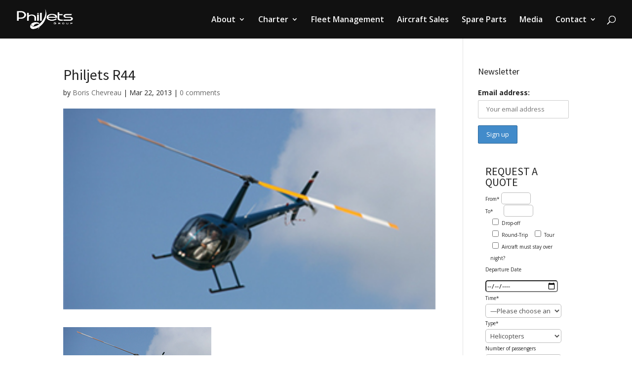

--- FILE ---
content_type: text/css
request_url: https://philjets.com/wp-content/themes/philjets2018/style.css?ver=1667291683
body_size: 84
content:
/*--------------------------------------------------------------------------------- Theme Name:   Philjets2018 Theme URI:    https://philjets.com Description:  This is the main Philjets child theme for Divi framework Author:       Infinit3solutions Author URI:   https://www.infinit3solutions.com/ Template:     Divi Version:      1.0.0 License:      GNU General Public License v2 or later License URI:  http://www.gnu.org/licenses/gpl-2.0.html------------------------------ ADDITIONAL CSS HERE ------------------------------*/

--- FILE ---
content_type: text/css
request_url: https://philjets.com/wp-content/et-cache/global/et-divi-customizer-global.min.css?ver=1764040511
body_size: 2318
content:
body,.et_pb_column_1_2 .et_quote_content blockquote cite,.et_pb_column_1_2 .et_link_content a.et_link_main_url,.et_pb_column_1_3 .et_quote_content blockquote cite,.et_pb_column_3_8 .et_quote_content blockquote cite,.et_pb_column_1_4 .et_quote_content blockquote cite,.et_pb_blog_grid .et_quote_content blockquote cite,.et_pb_column_1_3 .et_link_content a.et_link_main_url,.et_pb_column_3_8 .et_link_content a.et_link_main_url,.et_pb_column_1_4 .et_link_content a.et_link_main_url,.et_pb_blog_grid .et_link_content a.et_link_main_url,body .et_pb_bg_layout_light .et_pb_post p,body .et_pb_bg_layout_dark .et_pb_post p{font-size:14px}.et_pb_slide_content,.et_pb_best_value{font-size:15px}body{color:#222222}h1,h2,h3,h4,h5,h6{color:#222222}#et_search_icon:hover,.mobile_menu_bar:before,.mobile_menu_bar:after,.et_toggle_slide_menu:after,.et-social-icon a:hover,.et_pb_sum,.et_pb_pricing li a,.et_pb_pricing_table_button,.et_overlay:before,.entry-summary p.price ins,.et_pb_member_social_links a:hover,.et_pb_widget li a:hover,.et_pb_filterable_portfolio .et_pb_portfolio_filters li a.active,.et_pb_filterable_portfolio .et_pb_portofolio_pagination ul li a.active,.et_pb_gallery .et_pb_gallery_pagination ul li a.active,.wp-pagenavi span.current,.wp-pagenavi a:hover,.nav-single a,.tagged_as a,.posted_in a{color:#00478d}.et_pb_contact_submit,.et_password_protected_form .et_submit_button,.et_pb_bg_layout_light .et_pb_newsletter_button,.comment-reply-link,.form-submit .et_pb_button,.et_pb_bg_layout_light .et_pb_promo_button,.et_pb_bg_layout_light .et_pb_more_button,.et_pb_contact p input[type="checkbox"]:checked+label i:before,.et_pb_bg_layout_light.et_pb_module.et_pb_button{color:#00478d}.footer-widget h4{color:#00478d}.et-search-form,.nav li ul,.et_mobile_menu,.footer-widget li:before,.et_pb_pricing li:before,blockquote{border-color:#00478d}.et_pb_counter_amount,.et_pb_featured_table .et_pb_pricing_heading,.et_quote_content,.et_link_content,.et_audio_content,.et_pb_post_slider.et_pb_bg_layout_dark,.et_slide_in_menu_container,.et_pb_contact p input[type="radio"]:checked+label i:before{background-color:#00478d}.container,.et_pb_row,.et_pb_slider .et_pb_container,.et_pb_fullwidth_section .et_pb_title_container,.et_pb_fullwidth_section .et_pb_title_featured_container,.et_pb_fullwidth_header:not(.et_pb_fullscreen) .et_pb_fullwidth_header_container{max-width:1280px}.et_boxed_layout #page-container,.et_boxed_layout.et_non_fixed_nav.et_transparent_nav #page-container #top-header,.et_boxed_layout.et_non_fixed_nav.et_transparent_nav #page-container #main-header,.et_fixed_nav.et_boxed_layout #page-container #top-header,.et_fixed_nav.et_boxed_layout #page-container #main-header,.et_boxed_layout #page-container .container,.et_boxed_layout #page-container .et_pb_row{max-width:1440px}a{color:#00478d}#main-header,#main-header .nav li ul,.et-search-form,#main-header .et_mobile_menu{background-color:#111111}.et_secondary_nav_enabled #page-container #top-header{background-color:#00478d!important}#et-secondary-nav li ul{background-color:#00478d}.et_header_style_centered .mobile_nav .select_page,.et_header_style_split .mobile_nav .select_page,.et_nav_text_color_light #top-menu>li>a,.et_nav_text_color_dark #top-menu>li>a,#top-menu a,.et_mobile_menu li a,.et_nav_text_color_light .et_mobile_menu li a,.et_nav_text_color_dark .et_mobile_menu li a,#et_search_icon:before,.et_search_form_container input,span.et_close_search_field:after,#et-top-navigation .et-cart-info{color:#f7f7f7}.et_search_form_container input::-moz-placeholder{color:#f7f7f7}.et_search_form_container input::-webkit-input-placeholder{color:#f7f7f7}.et_search_form_container input:-ms-input-placeholder{color:#f7f7f7}#top-menu li a{font-size:16px}body.et_vertical_nav .container.et_search_form_container .et-search-form input{font-size:16px!important}#top-menu li.current-menu-ancestor>a,#top-menu li.current-menu-item>a,#top-menu li.current_page_item>a{color:#707070}#main-footer{background-color:#2e2e2e}#main-footer .footer-widget h4,#main-footer .widget_block h1,#main-footer .widget_block h2,#main-footer .widget_block h3,#main-footer .widget_block h4,#main-footer .widget_block h5,#main-footer .widget_block h6{color:#00478d}.footer-widget li:before{border-color:#00478d}#footer-bottom{background-color:#000000}body .et_pb_button{font-size:18px;background-color:#00478d;border-color:#00478d;border-radius:0px;font-weight:normal;font-style:normal;text-transform:uppercase;text-decoration:none;}body.et_pb_button_helper_class .et_pb_button,body.et_pb_button_helper_class .et_pb_module.et_pb_button{color:rgba(255,255,255,0.99)}body .et_pb_button:after{content:'$';font-size:18px;color:#00478d}body .et_pb_bg_layout_light.et_pb_button:hover,body .et_pb_bg_layout_light .et_pb_button:hover,body .et_pb_button:hover{color:#00478d!important;background-color:#ffffff;border-color:#00478d!important;border-radius:0px;letter-spacing:2px}@media only screen and (min-width:981px){.et_header_style_left #et-top-navigation,.et_header_style_split #et-top-navigation{padding:32px 0 0 0}.et_header_style_left #et-top-navigation nav>ul>li>a,.et_header_style_split #et-top-navigation nav>ul>li>a{padding-bottom:32px}.et_header_style_split .centered-inline-logo-wrap{width:63px;margin:-63px 0}.et_header_style_split .centered-inline-logo-wrap #logo{max-height:63px}.et_pb_svg_logo.et_header_style_split .centered-inline-logo-wrap #logo{height:63px}.et_header_style_centered #top-menu>li>a{padding-bottom:11px}.et_header_style_slide #et-top-navigation,.et_header_style_fullscreen #et-top-navigation{padding:23px 0 23px 0!important}.et_header_style_centered #main-header .logo_container{height:63px}.et_header_style_centered.et_hide_primary_logo #main-header:not(.et-fixed-header) .logo_container,.et_header_style_centered.et_hide_fixed_logo #main-header.et-fixed-header .logo_container{height:11.34px}.et_header_style_left .et-fixed-header #et-top-navigation,.et_header_style_split .et-fixed-header #et-top-navigation{padding:28px 0 0 0}.et_header_style_left .et-fixed-header #et-top-navigation nav>ul>li>a,.et_header_style_split .et-fixed-header #et-top-navigation nav>ul>li>a{padding-bottom:28px}.et_header_style_centered header#main-header.et-fixed-header .logo_container{height:55px}.et_header_style_split #main-header.et-fixed-header .centered-inline-logo-wrap{width:55px;margin:-55px 0}.et_header_style_split .et-fixed-header .centered-inline-logo-wrap #logo{max-height:55px}.et_pb_svg_logo.et_header_style_split .et-fixed-header .centered-inline-logo-wrap #logo{height:55px}.et_header_style_slide .et-fixed-header #et-top-navigation,.et_header_style_fullscreen .et-fixed-header #et-top-navigation{padding:19px 0 19px 0!important}.et_fixed_nav #page-container .et-fixed-header#top-header{background-color:#00478d!important}.et_fixed_nav #page-container .et-fixed-header#top-header #et-secondary-nav li ul{background-color:#00478d}.et-fixed-header #top-menu a,.et-fixed-header #et_search_icon:before,.et-fixed-header #et_top_search .et-search-form input,.et-fixed-header .et_search_form_container input,.et-fixed-header .et_close_search_field:after,.et-fixed-header #et-top-navigation .et-cart-info{color:#f7f7f7!important}.et-fixed-header .et_search_form_container input::-moz-placeholder{color:#f7f7f7!important}.et-fixed-header .et_search_form_container input::-webkit-input-placeholder{color:#f7f7f7!important}.et-fixed-header .et_search_form_container input:-ms-input-placeholder{color:#f7f7f7!important}.et-fixed-header #top-menu li.current-menu-ancestor>a,.et-fixed-header #top-menu li.current-menu-item>a,.et-fixed-header #top-menu li.current_page_item>a{color:#707070!important}}@media only screen and (min-width:1600px){.et_pb_row{padding:32px 0}.et_pb_section{padding:64px 0}.single.et_pb_pagebuilder_layout.et_full_width_page .et_post_meta_wrapper{padding-top:96px}.et_pb_fullwidth_section{padding:0}}	h1,h2,h3,h4,h5,h6{font-family:'Source Sans Pro',Helvetica,Arial,Lucida,sans-serif}.et_pb_equal_columns>.et_pb_column{margin-top:auto;margin-bottom:auto}.et_pb_equal_columns.i3s-equal-fix>.et_pb_column{display:-webkit-box;display:-moz-box;display:-ms-flexbox;display:-webkit-flex;display:flex;margin:0 auto!important}.et_pb_equal_columns.i3s-equal-fix .et_pb_module{display:flex;flex-direction:column;flex:1;margin:0 auto!important}.i3s-flip{overflow:hidden!important}@media only screen and (max-width:980px){.i3s-flip{display:-webkit-flex;-webkit-flex-direction:column-reverse;display:flex;flex-direction:column-reverse!important}}.i3s-grid .et_pb_column{display:grid;width:100%;grid-column-gap:0px;grid-row-gap:0px;grid-template-columns:50% 50%}.i3s-grid .et_pb_module{height:100%;display:flex;flex-direction:column;justify-content:center;-webkit-transition:all .3s;-o-transition:all .3s;transition:all .3s}.i3s-grid-1.et_pb_column{grid-template-columns:50% 50%;grid-template-areas:"A D""B D""C D"}.i3s-grid-1.et_pb_column .et_pb_module:nth-child(1){grid-area:A}.i3s-grid-1.et_pb_column .et_pb_module:nth-child(2){grid-area:B}.i3s-grid-1.et_pb_column .et_pb_module:nth-child(3){grid-area:C}.i3s-grid-1.et_pb_column .et_pb_module:nth-child(4){grid-area:D}.wpsm-show,.wpsm-hide{color:#00478d!important}.i3s-destinations .et_pb_filterable_portfolio .et_pb_portfolio_filters ul{display:inline-block}.i3s-destinations .et_pb_filterable_portfolio .et_pb_portfolio_filters li:first-child a,.i3s-destinations .et_pb_filterable_portfolio .et_pb_portfolio_filters li:last-child a{-webkit-border-radius:0;-moz-border-radius:0;border-radius:0}.i3s-destinations .et_pb_filterable_portfolio .et_pb_portfolio_filters li a.active{background-color:#111;color:#fff!important}.i3s-destinations .et_pb_filterable_portfolio .et_pb_portfolio_filters li a{border:1px solid #111}.i3s_caldera-popup .et_pb_row{transform:translatey(-50%) translatex(-50%);position:fixed;top:50%;left:50%;z-index:1000}.i3s_caldera-close .et-pb-icon-circle{padding:5px}.i3s_caldera-close .et-pb-icon{letter-spacing:2px}.single .et_pb_post.type-project{margin-bottom:0}#quadmenu .quadmenu-navbar-nav li.quadmenu-item-type-post_type.quadmenu-has-image-thumbnail>a>.quadmenu-item-content>img{margin:0 auto 15px auto;float:none;max-width:200px}#quadmenu.quadmenu-divi_primary_menu .quadmenu-navbar-nav .quadmenu-dropdown-menu li.quadmenu-item>a>.quadmenu-item-content{text-align:center;font-size:18px}.i3s-special-blog article:hover{transform:translatey(-15px);transition:all .3s ease-out}.i3s-special-blog article{transition:all .3s ease-out}.wp-pagenavi{text-align:center}.et_pb_blog_0 .wp-pagenavi span.current{color:#fff!important;background:#111;-webkit-transition:all ease-in-out .5s;-o-transition:all ease-in-out .5s;transition:all ease-in-out .5s}.et_pb_blog_0 .wp-pagenavi span,.et_pb_blog_0 .wp-pagenavi a{padding:7px 15px}.et_pb_blog_0 .wp-pagenavi span:hover,.et_pb_blog_0 .wp-pagenavi a:hover{color:#fff!important;background:#111;-webkit-transition:all ease-in-out .5s;-o-transition:all ease-in-out .5s;transition:all ease-in-out .5s}.contact-page .wpcf7 tr td{padding:24px}.contact-page .wpcf7 tr td div{padding-bottom:10px}.contact-page .wpcf7 .wpcf7-submit.et_pb_button{float:right}.contact-page .i3s-captchabox .wpcf7-captchar{min-width:75px}